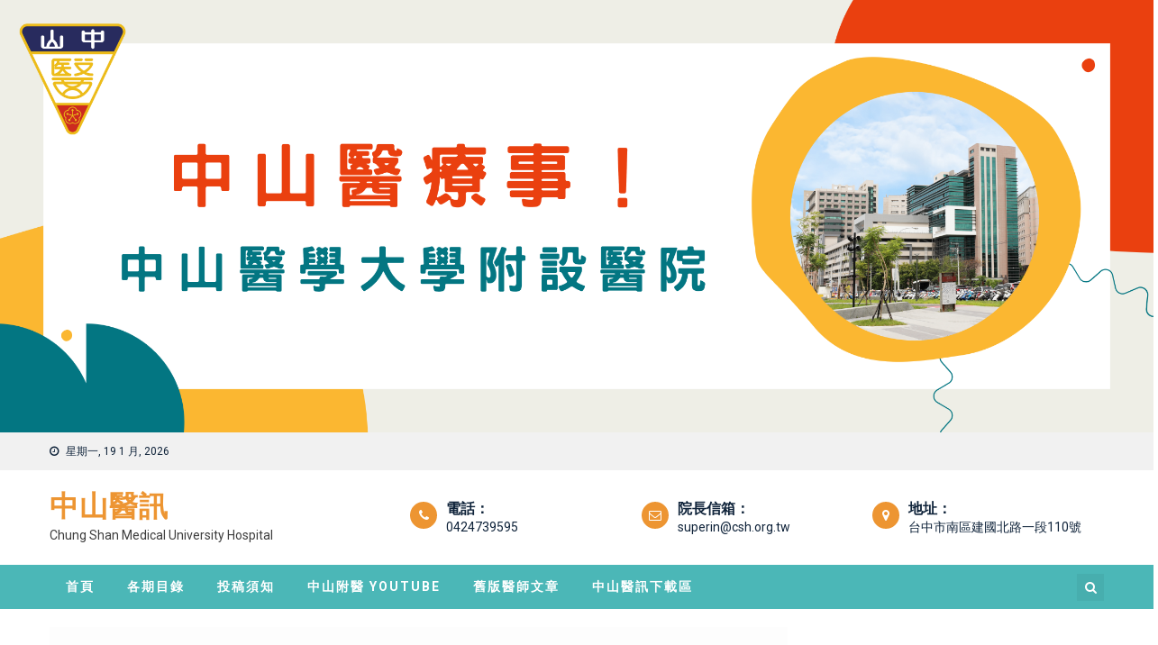

--- FILE ---
content_type: text/html; charset=UTF-8
request_url: https://web.csh.org.tw/web/cshmagazine/?p=4764
body_size: 42792
content:
<!doctype html>
<html lang="zh-TW">
<head>
	<meta charset="UTF-8">
	<meta name="viewport" content="width=device-width, initial-scale=1">
	<link rel="profile" href="http://gmpg.org/xfn/11">
	<title>淺談職業怠倦的成因及影響 &#8211; 中山醫訊</title>
<meta name='robots' content='max-image-preview:large' />
<link rel='dns-prefetch' href='//fonts.googleapis.com' />
<link rel="alternate" type="application/rss+xml" title="訂閱《中山醫訊》&raquo; 資訊提供" href="https://web.csh.org.tw/web/cshmagazine/?feed=rss2" />
<link rel="alternate" type="application/rss+xml" title="訂閱《中山醫訊》&raquo; 留言的資訊提供" href="https://web.csh.org.tw/web/cshmagazine/?feed=comments-rss2" />
<link rel="alternate" type="application/rss+xml" title="訂閱《中山醫訊 》&raquo;〈淺談職業怠倦的成因及影響〉留言的資訊提供" href="https://web.csh.org.tw/web/cshmagazine/?feed=rss2&#038;p=4764" />
<script type="text/javascript">
/* <![CDATA[ */
window._wpemojiSettings = {"baseUrl":"https:\/\/s.w.org\/images\/core\/emoji\/15.0.3\/72x72\/","ext":".png","svgUrl":"https:\/\/s.w.org\/images\/core\/emoji\/15.0.3\/svg\/","svgExt":".svg","source":{"concatemoji":"https:\/\/web.csh.org.tw\/web\/cshmagazine\/wp-includes\/js\/wp-emoji-release.min.js?ver=6.6.2"}};
/*! This file is auto-generated */
!function(i,n){var o,s,e;function c(e){try{var t={supportTests:e,timestamp:(new Date).valueOf()};sessionStorage.setItem(o,JSON.stringify(t))}catch(e){}}function p(e,t,n){e.clearRect(0,0,e.canvas.width,e.canvas.height),e.fillText(t,0,0);var t=new Uint32Array(e.getImageData(0,0,e.canvas.width,e.canvas.height).data),r=(e.clearRect(0,0,e.canvas.width,e.canvas.height),e.fillText(n,0,0),new Uint32Array(e.getImageData(0,0,e.canvas.width,e.canvas.height).data));return t.every(function(e,t){return e===r[t]})}function u(e,t,n){switch(t){case"flag":return n(e,"\ud83c\udff3\ufe0f\u200d\u26a7\ufe0f","\ud83c\udff3\ufe0f\u200b\u26a7\ufe0f")?!1:!n(e,"\ud83c\uddfa\ud83c\uddf3","\ud83c\uddfa\u200b\ud83c\uddf3")&&!n(e,"\ud83c\udff4\udb40\udc67\udb40\udc62\udb40\udc65\udb40\udc6e\udb40\udc67\udb40\udc7f","\ud83c\udff4\u200b\udb40\udc67\u200b\udb40\udc62\u200b\udb40\udc65\u200b\udb40\udc6e\u200b\udb40\udc67\u200b\udb40\udc7f");case"emoji":return!n(e,"\ud83d\udc26\u200d\u2b1b","\ud83d\udc26\u200b\u2b1b")}return!1}function f(e,t,n){var r="undefined"!=typeof WorkerGlobalScope&&self instanceof WorkerGlobalScope?new OffscreenCanvas(300,150):i.createElement("canvas"),a=r.getContext("2d",{willReadFrequently:!0}),o=(a.textBaseline="top",a.font="600 32px Arial",{});return e.forEach(function(e){o[e]=t(a,e,n)}),o}function t(e){var t=i.createElement("script");t.src=e,t.defer=!0,i.head.appendChild(t)}"undefined"!=typeof Promise&&(o="wpEmojiSettingsSupports",s=["flag","emoji"],n.supports={everything:!0,everythingExceptFlag:!0},e=new Promise(function(e){i.addEventListener("DOMContentLoaded",e,{once:!0})}),new Promise(function(t){var n=function(){try{var e=JSON.parse(sessionStorage.getItem(o));if("object"==typeof e&&"number"==typeof e.timestamp&&(new Date).valueOf()<e.timestamp+604800&&"object"==typeof e.supportTests)return e.supportTests}catch(e){}return null}();if(!n){if("undefined"!=typeof Worker&&"undefined"!=typeof OffscreenCanvas&&"undefined"!=typeof URL&&URL.createObjectURL&&"undefined"!=typeof Blob)try{var e="postMessage("+f.toString()+"("+[JSON.stringify(s),u.toString(),p.toString()].join(",")+"));",r=new Blob([e],{type:"text/javascript"}),a=new Worker(URL.createObjectURL(r),{name:"wpTestEmojiSupports"});return void(a.onmessage=function(e){c(n=e.data),a.terminate(),t(n)})}catch(e){}c(n=f(s,u,p))}t(n)}).then(function(e){for(var t in e)n.supports[t]=e[t],n.supports.everything=n.supports.everything&&n.supports[t],"flag"!==t&&(n.supports.everythingExceptFlag=n.supports.everythingExceptFlag&&n.supports[t]);n.supports.everythingExceptFlag=n.supports.everythingExceptFlag&&!n.supports.flag,n.DOMReady=!1,n.readyCallback=function(){n.DOMReady=!0}}).then(function(){return e}).then(function(){var e;n.supports.everything||(n.readyCallback(),(e=n.source||{}).concatemoji?t(e.concatemoji):e.wpemoji&&e.twemoji&&(t(e.twemoji),t(e.wpemoji)))}))}((window,document),window._wpemojiSettings);
/* ]]> */
</script>
<style id='wp-emoji-styles-inline-css' type='text/css'>

	img.wp-smiley, img.emoji {
		display: inline !important;
		border: none !important;
		box-shadow: none !important;
		height: 1em !important;
		width: 1em !important;
		margin: 0 0.07em !important;
		vertical-align: -0.1em !important;
		background: none !important;
		padding: 0 !important;
	}
</style>
<link rel='stylesheet' id='wp-block-library-css' href='https://web.csh.org.tw/web/cshmagazine/wp-includes/css/dist/block-library/style.min.css?ver=6.6.2' type='text/css' media='all' />
<style id='classic-theme-styles-inline-css' type='text/css'>
/*! This file is auto-generated */
.wp-block-button__link{color:#fff;background-color:#32373c;border-radius:9999px;box-shadow:none;text-decoration:none;padding:calc(.667em + 2px) calc(1.333em + 2px);font-size:1.125em}.wp-block-file__button{background:#32373c;color:#fff;text-decoration:none}
</style>
<style id='global-styles-inline-css' type='text/css'>
:root{--wp--preset--aspect-ratio--square: 1;--wp--preset--aspect-ratio--4-3: 4/3;--wp--preset--aspect-ratio--3-4: 3/4;--wp--preset--aspect-ratio--3-2: 3/2;--wp--preset--aspect-ratio--2-3: 2/3;--wp--preset--aspect-ratio--16-9: 16/9;--wp--preset--aspect-ratio--9-16: 9/16;--wp--preset--color--black: #000000;--wp--preset--color--cyan-bluish-gray: #abb8c3;--wp--preset--color--white: #ffffff;--wp--preset--color--pale-pink: #f78da7;--wp--preset--color--vivid-red: #cf2e2e;--wp--preset--color--luminous-vivid-orange: #ff6900;--wp--preset--color--luminous-vivid-amber: #fcb900;--wp--preset--color--light-green-cyan: #7bdcb5;--wp--preset--color--vivid-green-cyan: #00d084;--wp--preset--color--pale-cyan-blue: #8ed1fc;--wp--preset--color--vivid-cyan-blue: #0693e3;--wp--preset--color--vivid-purple: #9b51e0;--wp--preset--gradient--vivid-cyan-blue-to-vivid-purple: linear-gradient(135deg,rgba(6,147,227,1) 0%,rgb(155,81,224) 100%);--wp--preset--gradient--light-green-cyan-to-vivid-green-cyan: linear-gradient(135deg,rgb(122,220,180) 0%,rgb(0,208,130) 100%);--wp--preset--gradient--luminous-vivid-amber-to-luminous-vivid-orange: linear-gradient(135deg,rgba(252,185,0,1) 0%,rgba(255,105,0,1) 100%);--wp--preset--gradient--luminous-vivid-orange-to-vivid-red: linear-gradient(135deg,rgba(255,105,0,1) 0%,rgb(207,46,46) 100%);--wp--preset--gradient--very-light-gray-to-cyan-bluish-gray: linear-gradient(135deg,rgb(238,238,238) 0%,rgb(169,184,195) 100%);--wp--preset--gradient--cool-to-warm-spectrum: linear-gradient(135deg,rgb(74,234,220) 0%,rgb(151,120,209) 20%,rgb(207,42,186) 40%,rgb(238,44,130) 60%,rgb(251,105,98) 80%,rgb(254,248,76) 100%);--wp--preset--gradient--blush-light-purple: linear-gradient(135deg,rgb(255,206,236) 0%,rgb(152,150,240) 100%);--wp--preset--gradient--blush-bordeaux: linear-gradient(135deg,rgb(254,205,165) 0%,rgb(254,45,45) 50%,rgb(107,0,62) 100%);--wp--preset--gradient--luminous-dusk: linear-gradient(135deg,rgb(255,203,112) 0%,rgb(199,81,192) 50%,rgb(65,88,208) 100%);--wp--preset--gradient--pale-ocean: linear-gradient(135deg,rgb(255,245,203) 0%,rgb(182,227,212) 50%,rgb(51,167,181) 100%);--wp--preset--gradient--electric-grass: linear-gradient(135deg,rgb(202,248,128) 0%,rgb(113,206,126) 100%);--wp--preset--gradient--midnight: linear-gradient(135deg,rgb(2,3,129) 0%,rgb(40,116,252) 100%);--wp--preset--font-size--small: 13px;--wp--preset--font-size--medium: 20px;--wp--preset--font-size--large: 36px;--wp--preset--font-size--x-large: 42px;--wp--preset--spacing--20: 0.44rem;--wp--preset--spacing--30: 0.67rem;--wp--preset--spacing--40: 1rem;--wp--preset--spacing--50: 1.5rem;--wp--preset--spacing--60: 2.25rem;--wp--preset--spacing--70: 3.38rem;--wp--preset--spacing--80: 5.06rem;--wp--preset--shadow--natural: 6px 6px 9px rgba(0, 0, 0, 0.2);--wp--preset--shadow--deep: 12px 12px 50px rgba(0, 0, 0, 0.4);--wp--preset--shadow--sharp: 6px 6px 0px rgba(0, 0, 0, 0.2);--wp--preset--shadow--outlined: 6px 6px 0px -3px rgba(255, 255, 255, 1), 6px 6px rgba(0, 0, 0, 1);--wp--preset--shadow--crisp: 6px 6px 0px rgba(0, 0, 0, 1);}:where(.is-layout-flex){gap: 0.5em;}:where(.is-layout-grid){gap: 0.5em;}body .is-layout-flex{display: flex;}.is-layout-flex{flex-wrap: wrap;align-items: center;}.is-layout-flex > :is(*, div){margin: 0;}body .is-layout-grid{display: grid;}.is-layout-grid > :is(*, div){margin: 0;}:where(.wp-block-columns.is-layout-flex){gap: 2em;}:where(.wp-block-columns.is-layout-grid){gap: 2em;}:where(.wp-block-post-template.is-layout-flex){gap: 1.25em;}:where(.wp-block-post-template.is-layout-grid){gap: 1.25em;}.has-black-color{color: var(--wp--preset--color--black) !important;}.has-cyan-bluish-gray-color{color: var(--wp--preset--color--cyan-bluish-gray) !important;}.has-white-color{color: var(--wp--preset--color--white) !important;}.has-pale-pink-color{color: var(--wp--preset--color--pale-pink) !important;}.has-vivid-red-color{color: var(--wp--preset--color--vivid-red) !important;}.has-luminous-vivid-orange-color{color: var(--wp--preset--color--luminous-vivid-orange) !important;}.has-luminous-vivid-amber-color{color: var(--wp--preset--color--luminous-vivid-amber) !important;}.has-light-green-cyan-color{color: var(--wp--preset--color--light-green-cyan) !important;}.has-vivid-green-cyan-color{color: var(--wp--preset--color--vivid-green-cyan) !important;}.has-pale-cyan-blue-color{color: var(--wp--preset--color--pale-cyan-blue) !important;}.has-vivid-cyan-blue-color{color: var(--wp--preset--color--vivid-cyan-blue) !important;}.has-vivid-purple-color{color: var(--wp--preset--color--vivid-purple) !important;}.has-black-background-color{background-color: var(--wp--preset--color--black) !important;}.has-cyan-bluish-gray-background-color{background-color: var(--wp--preset--color--cyan-bluish-gray) !important;}.has-white-background-color{background-color: var(--wp--preset--color--white) !important;}.has-pale-pink-background-color{background-color: var(--wp--preset--color--pale-pink) !important;}.has-vivid-red-background-color{background-color: var(--wp--preset--color--vivid-red) !important;}.has-luminous-vivid-orange-background-color{background-color: var(--wp--preset--color--luminous-vivid-orange) !important;}.has-luminous-vivid-amber-background-color{background-color: var(--wp--preset--color--luminous-vivid-amber) !important;}.has-light-green-cyan-background-color{background-color: var(--wp--preset--color--light-green-cyan) !important;}.has-vivid-green-cyan-background-color{background-color: var(--wp--preset--color--vivid-green-cyan) !important;}.has-pale-cyan-blue-background-color{background-color: var(--wp--preset--color--pale-cyan-blue) !important;}.has-vivid-cyan-blue-background-color{background-color: var(--wp--preset--color--vivid-cyan-blue) !important;}.has-vivid-purple-background-color{background-color: var(--wp--preset--color--vivid-purple) !important;}.has-black-border-color{border-color: var(--wp--preset--color--black) !important;}.has-cyan-bluish-gray-border-color{border-color: var(--wp--preset--color--cyan-bluish-gray) !important;}.has-white-border-color{border-color: var(--wp--preset--color--white) !important;}.has-pale-pink-border-color{border-color: var(--wp--preset--color--pale-pink) !important;}.has-vivid-red-border-color{border-color: var(--wp--preset--color--vivid-red) !important;}.has-luminous-vivid-orange-border-color{border-color: var(--wp--preset--color--luminous-vivid-orange) !important;}.has-luminous-vivid-amber-border-color{border-color: var(--wp--preset--color--luminous-vivid-amber) !important;}.has-light-green-cyan-border-color{border-color: var(--wp--preset--color--light-green-cyan) !important;}.has-vivid-green-cyan-border-color{border-color: var(--wp--preset--color--vivid-green-cyan) !important;}.has-pale-cyan-blue-border-color{border-color: var(--wp--preset--color--pale-cyan-blue) !important;}.has-vivid-cyan-blue-border-color{border-color: var(--wp--preset--color--vivid-cyan-blue) !important;}.has-vivid-purple-border-color{border-color: var(--wp--preset--color--vivid-purple) !important;}.has-vivid-cyan-blue-to-vivid-purple-gradient-background{background: var(--wp--preset--gradient--vivid-cyan-blue-to-vivid-purple) !important;}.has-light-green-cyan-to-vivid-green-cyan-gradient-background{background: var(--wp--preset--gradient--light-green-cyan-to-vivid-green-cyan) !important;}.has-luminous-vivid-amber-to-luminous-vivid-orange-gradient-background{background: var(--wp--preset--gradient--luminous-vivid-amber-to-luminous-vivid-orange) !important;}.has-luminous-vivid-orange-to-vivid-red-gradient-background{background: var(--wp--preset--gradient--luminous-vivid-orange-to-vivid-red) !important;}.has-very-light-gray-to-cyan-bluish-gray-gradient-background{background: var(--wp--preset--gradient--very-light-gray-to-cyan-bluish-gray) !important;}.has-cool-to-warm-spectrum-gradient-background{background: var(--wp--preset--gradient--cool-to-warm-spectrum) !important;}.has-blush-light-purple-gradient-background{background: var(--wp--preset--gradient--blush-light-purple) !important;}.has-blush-bordeaux-gradient-background{background: var(--wp--preset--gradient--blush-bordeaux) !important;}.has-luminous-dusk-gradient-background{background: var(--wp--preset--gradient--luminous-dusk) !important;}.has-pale-ocean-gradient-background{background: var(--wp--preset--gradient--pale-ocean) !important;}.has-electric-grass-gradient-background{background: var(--wp--preset--gradient--electric-grass) !important;}.has-midnight-gradient-background{background: var(--wp--preset--gradient--midnight) !important;}.has-small-font-size{font-size: var(--wp--preset--font-size--small) !important;}.has-medium-font-size{font-size: var(--wp--preset--font-size--medium) !important;}.has-large-font-size{font-size: var(--wp--preset--font-size--large) !important;}.has-x-large-font-size{font-size: var(--wp--preset--font-size--x-large) !important;}
:where(.wp-block-post-template.is-layout-flex){gap: 1.25em;}:where(.wp-block-post-template.is-layout-grid){gap: 1.25em;}
:where(.wp-block-columns.is-layout-flex){gap: 2em;}:where(.wp-block-columns.is-layout-grid){gap: 2em;}
:root :where(.wp-block-pullquote){font-size: 1.5em;line-height: 1.6;}
</style>
<link rel='stylesheet' id='font-awesome-css' href='https://web.csh.org.tw/web/cshmagazine/wp-content/themes/hamroclass/inc/centurylib/assets/library/font-awesome/css/font-awesome.min.css?ver=1.0.0' type='text/css' media='all' />
<link rel='stylesheet' id='tcy-front-style-css' href='https://web.csh.org.tw/web/cshmagazine/wp-content/themes/hamroclass/inc/centurylib/assets/css/tcy-front-style.min.css?ver=1.0.0' type='text/css' media='all' />
<link rel='stylesheet' id='hamroclass-fonts-css' href='https://fonts.googleapis.com/css?family=Roboto%3A400italic%2C700italic%2C300%2C400%2C500%2C600%2C700' type='text/css' media='all' />
<link rel='stylesheet' id='lightslider-style-css' href='https://web.csh.org.tw/web/cshmagazine/wp-content/themes/hamroclass/assets/vendor/lightslider/css/lightslider.min.css?ver=1.1.6' type='text/css' media='all' />
<link rel='stylesheet' id='magnific-popup-style-css' href='https://web.csh.org.tw/web/cshmagazine/wp-content/themes/hamroclass/assets/vendor/magnific-popup/css/magnific-popup.min.css?ver=1.1.0' type='text/css' media='all' />
<link rel='stylesheet' id='hamroclass-main-css' href='https://web.csh.org.tw/web/cshmagazine/wp-content/themes/hamroclass/assets/css/hamroclass.min.css?ver=1.0.7' type='text/css' media='all' />
<style id='hamroclass-main-inline-css' type='text/css'>
.hmc-notice-wrapper{background:#4bb7b7}
.site-title a{color:ffffff}
.header-info-wrapper .header-info-item i{background-color:ffffff}
.hmc-header-menu-wrapper,#site-navigation ul.sub-menu,.hmc-related-title,.page-header .page-title,.widget-title,.edit-link .post-edit-link,.navigation .nav-links a,.bottom-footer{background:#4bb7b7}
#site-navigation ul li.current-menu-ancestor > a,#site-navigation ul li.current-menu-item > a,#site-navigation ul li a:hover{background:#4bb7b7;background-color:rgba(0,0,0,0.1)}
.hamroclass_default_tabbed_widget ul.widget-tabs li{background-color:#4bb7b7}
#site-navigation ul#primary-menu > li:hover > a::after,.navigation .nav-links a{border-color:#4bb7b7}
.post-cats-list .category-button.hmc-cat-%e4%b8%ad%e9%86%ab%e5%b8%ab%e6%96%87%e7%ab%a0{color:#fff;background:#0f233a}
.post-cats-list .category-button.hmc-cat-%e4%b8%ad%e9%86%ab%e5%b8%ab%e6%96%87%e7%ab%a0:after{border-left-color:#0f233a;border-bottom-color:#0f233a}
.post-cats-list .category-button.hmc-cat-%e5%90%84%e6%9c%9f%e7%9b%ae%e9%8c%84{color:#fff;background:#0f233a}
.post-cats-list .category-button.hmc-cat-%e5%90%84%e6%9c%9f%e7%9b%ae%e9%8c%84:after{border-left-color:#0f233a;border-bottom-color:#0f233a}
.post-cats-list .category-button.hmc-cat-uncategorized{color:#fff;background:#0f233a}
.post-cats-list .category-button.hmc-cat-uncategorized:after{border-left-color:#0f233a;border-bottom-color:#0f233a}
.post-cats-list .category-button.hmc-cat-%e6%b0%91%e7%9c%be%e6%8a%95%e7%a8%bf%e6%96%87%e7%ab%a0{color:#fff;background:#0f233a}
.post-cats-list .category-button.hmc-cat-%e6%b0%91%e7%9c%be%e6%8a%95%e7%a8%bf%e6%96%87%e7%ab%a0:after{border-left-color:#0f233a;border-bottom-color:#0f233a}
.post-cats-list .category-button.hmc-cat-%e7%87%9f%e9%a4%8a%e5%b8%ab%e6%96%87%e7%ab%a0{color:#fff;background:#0f233a}
.post-cats-list .category-button.hmc-cat-%e7%87%9f%e9%a4%8a%e5%b8%ab%e6%96%87%e7%ab%a0:after{border-left-color:#0f233a;border-bottom-color:#0f233a}
.post-cats-list .category-button.hmc-cat-%e7%97%85%e5%ae%89%e6%8a%95%e7%a8%bf{color:#fff;background:#0f233a}
.post-cats-list .category-button.hmc-cat-%e7%97%85%e5%ae%89%e6%8a%95%e7%a8%bf:after{border-left-color:#0f233a;border-bottom-color:#0f233a}
.post-cats-list .category-button.hmc-cat-%e7%a7%91%e5%ae%a4%e8%a1%9b%e6%95%99%e6%96%87%e7%ab%a0-2{color:#fff;background:#0f233a}
.post-cats-list .category-button.hmc-cat-%e7%a7%91%e5%ae%a4%e8%a1%9b%e6%95%99%e6%96%87%e7%ab%a0-2:after{border-left-color:#0f233a;border-bottom-color:#0f233a}
.post-cats-list .category-button.hmc-cat-%e8%97%a5%e5%b8%ab%e6%96%87%e7%ab%a0{color:#fff;background:#0f233a}
.post-cats-list .category-button.hmc-cat-%e8%97%a5%e5%b8%ab%e6%96%87%e7%ab%a0:after{border-left-color:#0f233a;border-bottom-color:#0f233a}
.post-cats-list .category-button.hmc-cat-%e8%ad%b7%e7%90%86%e5%b8%ab%e6%96%87%e7%ab%a0{color:#fff;background:#0f233a}
.post-cats-list .category-button.hmc-cat-%e8%ad%b7%e7%90%86%e5%b8%ab%e6%96%87%e7%ab%a0:after{border-left-color:#0f233a;border-bottom-color:#0f233a}
.post-cats-list .category-button.hmc-cat-%e9%86%ab%e4%ba%8b%e4%ba%ba%e5%93%a1%e6%96%87%e7%ab%a0{color:#fff;background:#0f233a}
.post-cats-list .category-button.hmc-cat-%e9%86%ab%e4%ba%8b%e4%ba%ba%e5%93%a1%e6%96%87%e7%ab%a0:after{border-left-color:#0f233a;border-bottom-color:#0f233a}
.post-cats-list .category-button.hmc-cat-%e9%86%ab%e5%b8%ab%e6%96%87%e7%ab%a0{color:#fff;background:#0f233a}
.post-cats-list .category-button.hmc-cat-%e9%86%ab%e5%b8%ab%e6%96%87%e7%ab%a0:after{border-left-color:#0f233a;border-bottom-color:#0f233a}
</style>
<link rel='stylesheet' id='hamroclass-style-css' href='https://web.csh.org.tw/web/cshmagazine/wp-content/themes/hamroclass/style.css?ver=1.0.7' type='text/css' media='all' />
<link rel='stylesheet' id='hamroclass-theeventcalendar-css' href='https://web.csh.org.tw/web/cshmagazine/wp-content/themes/hamroclass/assets/css/theeventcalendar.min.css?ver=1.0.7' type='text/css' media='all' />
<link rel='stylesheet' id='hamroclass-learnpress-css' href='https://web.csh.org.tw/web/cshmagazine/wp-content/themes/hamroclass/assets/css/learnpress.min.css?ver=1.0.7' type='text/css' media='all' />
<script type="text/javascript" src="https://web.csh.org.tw/web/cshmagazine/wp-includes/js/jquery/jquery.min.js?ver=3.7.1" id="jquery-core-js"></script>
<script type="text/javascript" src="https://web.csh.org.tw/web/cshmagazine/wp-includes/js/jquery/jquery-migrate.min.js?ver=3.4.1" id="jquery-migrate-js"></script>
<link rel="https://api.w.org/" href="https://web.csh.org.tw/web/cshmagazine/index.php?rest_route=/" /><link rel="alternate" title="JSON" type="application/json" href="https://web.csh.org.tw/web/cshmagazine/index.php?rest_route=/wp/v2/posts/4764" /><link rel="EditURI" type="application/rsd+xml" title="RSD" href="https://web.csh.org.tw/web/cshmagazine/xmlrpc.php?rsd" />
<meta name="generator" content="WordPress 6.6.2" />
<link rel="canonical" href="https://web.csh.org.tw/web/cshmagazine/?p=4764" />
<link rel='shortlink' href='https://web.csh.org.tw/web/cshmagazine/?p=4764' />
<link rel="alternate" title="oEmbed (JSON)" type="application/json+oembed" href="https://web.csh.org.tw/web/cshmagazine/index.php?rest_route=%2Foembed%2F1.0%2Fembed&#038;url=https%3A%2F%2Fweb.csh.org.tw%2Fweb%2Fcshmagazine%2F%3Fp%3D4764" />
<link rel="alternate" title="oEmbed (XML)" type="text/xml+oembed" href="https://web.csh.org.tw/web/cshmagazine/index.php?rest_route=%2Foembed%2F1.0%2Fembed&#038;url=https%3A%2F%2Fweb.csh.org.tw%2Fweb%2Fcshmagazine%2F%3Fp%3D4764&#038;format=xml" />
<link rel="pingback" href="https://web.csh.org.tw/web/cshmagazine/xmlrpc.php"><link rel="icon" href="https://web.csh.org.tw/web/cshmagazine/wp-content/uploads/2024/11/512x512_logo.png" sizes="32x32" />
<link rel="icon" href="https://web.csh.org.tw/web/cshmagazine/wp-content/uploads/2024/11/512x512_logo.png" sizes="192x192" />
<link rel="apple-touch-icon" href="https://web.csh.org.tw/web/cshmagazine/wp-content/uploads/2024/11/512x512_logo.png" />
<meta name="msapplication-TileImage" content="https://web.csh.org.tw/web/cshmagazine/wp-content/uploads/2024/11/512x512_logo.png" />
</head>

<body class="post-template-default single single-post postid-4764 single-format-standard hmc_fullwidth_layout no-sidebar-center"><a class="skip-link screen-reader-text" href="#content">Skip to content</a>
		<div id="page" class="site">
				<header id="masthead" class="site-header left">
			<div class="custom-header-media">
	<div id="wp-custom-header" class="wp-custom-header"><img src="https://web.csh.org.tw/web/cshmagazine/wp-content/uploads/2024/11/cshmagazine.png" width="9216" height="3456" alt="" decoding="async" fetchpriority="high" /></div></div>
<div class="hmc-top-header-wrap">
	<div class="hmc-container">
				<div class="hmc-top-left-section-wrapper">
						<div class="date-section">星期一, 19 1 月, 2026</div>
					</div><!-- .hmc-top-left-section-wrapper -->
		<div class="hmc-top-right-section-wrapper">
					</div><!-- .hmc-top-right-section-wrapper -->
	</div>
</div>

<div class="hmc-logo-section-wrapper">
	<div class="hmc-container">
				<div class="site-branding">
								<p class="site-title"><a href="https://web.csh.org.tw/web/cshmagazine/" rel="home">中山醫訊</a></p>
										<p class="site-description">Chung Shan Medical University Hospital</p>
							</div><!-- .site-branding -->
				<div class="hmc-header-banner-area">
			<div class="header-info-wrapper">
    <div class="header-info-item">
        <i class="fa fa-phone" aria-hidden="true"></i>
        <div class="info-inner-wrap">
            <span>電話：</span>
            <a href="tel:0424739595">0424739595</a>
        </div>
    </div>
    <div class="header-info-item">
        <i class="fa fa-envelope-o" aria-hidden="true"></i>
        <div class="info-inner-wrap">
            <span>院長信箱：</span>
            <a href="mailto:superin@csh.org.tw">superin@csh.org.tw</a>
        </div>
    </div>
    <div class="header-info-item">
        <i class="fa fa-map-marker" aria-hidden="true"></i>
        <div class="info-inner-wrap">
            <span>地址：</span>
            <a target="_blank" href="https://www.google.com/maps">台中市南區建國北路一段110號</a>
        </div>
    </div>
</div>		</div><!-- .hmc-header-banner-area -->
	</div>
</div>
<div id="hmc-menu-wrap" class="hmc-header-menu-wrapper">
	<div class="hmc-header-menu-block-wrap">
		<div class="hmc-container">
						<div class="hmc-navigation">
				<a href="javascript:void(0)" class="menu-toggle hide"> <i class="fa fa-navicon"> </i> </a>
				<nav id="site-navigation" class="main-navigation" role="navigation">
					<div class="menu-menu-1-container"><ul id="primary-menu" class="menu"><li id="menu-item-28" class="menu-item menu-item-type-custom menu-item-object-custom menu-item-home menu-item-28"><a href="http://web.csh.org.tw/web/cshmagazine/">首頁</a></li>
<li id="menu-item-301" class="menu-item menu-item-type-post_type menu-item-object-page menu-item-301"><a href="https://web.csh.org.tw/web/cshmagazine/?page_id=299">各期目錄</a></li>
<li id="menu-item-31" class="menu-item menu-item-type-post_type menu-item-object-page menu-item-31"><a href="https://web.csh.org.tw/web/cshmagazine/?page_id=13">投稿須知</a></li>
<li id="menu-item-32" class="menu-item menu-item-type-post_type menu-item-object-page menu-item-32"><a href="https://web.csh.org.tw/web/cshmagazine/?page_id=16">中山附醫 YouTube</a></li>
<li id="menu-item-297" class="menu-item menu-item-type-custom menu-item-object-custom menu-item-297"><a href="http://web.csh.org.tw/web/222010/?page_id=762">舊版醫師文章</a></li>
<li id="menu-item-298" class="menu-item menu-item-type-custom menu-item-object-custom menu-item-298"><a href="http://www.csh.org.tw/E-Journal.html">中山醫訊下載區</a></li>
</ul></div>				</nav><!-- #site-navigation -->
									<div class="hmc-header-search-wrapper">
						<span class="search-main"><i class="fa fa-search"></i></span>
						<div class="search-form-main hmc-clearfix">
							<form role="search" method="get" class="search-form" action="https://web.csh.org.tw/web/cshmagazine/">
				<label>
					<span class="screen-reader-text">搜尋關鍵字:</span>
					<input type="search" class="search-field" placeholder="搜尋..." value="" name="s" />
				</label>
				<input type="submit" class="search-submit" value="搜尋" />
			</form>						</div>
					</div><!-- .hmc-header-search-wrapper -->
							</div>
		</div>
	</div>
</div><!-- .hmc-header-menu-wrapper -->
		</header>
				<div id="content" class="site-content">
						<div class="hmc-container">
        <div id="breadcrumbs" class="centurylib-breadcrumbs-wrapper">
            <div class="breadcrumbs-wrap layout1 no-image" style="background-image:url();" >
                <div class="centurylib-bdcb-container">
                    <div role="navigation" class="breadcrumb-trail breadcrumbs" itemprop="breadcrumb"><ul class="trail-items" itemscope itemtype="http://schema.org/BreadcrumbList"><meta name="numberOfItems" content="2" /><meta name="itemListOrder" content="Ascending" /><li itemprop="itemListElement" itemscope itemtype="http://schema.org/ListItem" class="trail-item trail-begin"><a href="https://web.csh.org.tw/web/cshmagazine" rel="home"><span itemprop="name">Home</span></a><meta content="1" /></li><li itemprop="itemListElement" itemscope itemtype="http://schema.org/ListItem" class="trail-item trail-end"><span itemprop="name">淺談職業怠倦的成因及影響</span><meta content="2" /></li></ul></div>                </div><!-- .container -->
            </div>
        </div><!-- #breadcrumb -->
        
	<div id="primary" class="content-area main-content-area">

		<main id="main" class="site-main" role="main">

		<article id="post-4764" class="post-4764 post type-post status-publish format-standard hentry category-39 tag-123 tag-225 tag-221 tag-224 tag-222">
			<div class="hmc-article-thumb">
					</div><!-- .hmc-article-thumb -->
		<header class="entry-header">
		<h1 class="entry-title">淺談職業怠倦的成因及影響</h1>		<div class="post-cats-list">
							<span class="category-button hmc-cat-%e9%86%ab%e4%ba%8b%e4%ba%ba%e5%93%a1%e6%96%87%e7%ab%a0"><a href="https://web.csh.org.tw/web/cshmagazine/?cat=39">醫事人員文章</a></span>
					</div>
			<div class="entry-meta">
				<span class="posted-on"> <a href="https://web.csh.org.tw/web/cshmagazine/?p=4764" rel="bookmark"><time class="entry-date published" datetime="2022-06-01T16:27:06+08:00">2022-06-01</time><time class="updated" datetime="2022-06-01T16:27:07+08:00">2022-06-01</time></a></span><span class="byline">  <span class="author vcard"><a class="url fn n" href="https://web.csh.org.tw/web/cshmagazine/?author=3">CSH</a></span></span><span class="comments-link"><a href="https://web.csh.org.tw/web/cshmagazine/?p=4764#respond">Leave a Comment<span class="screen-reader-text"> on 淺談職業怠倦的成因及影響</span></a></span>			</div><!-- .entry-meta -->
				</header><!-- .entry-header -->
	<div class="entry-content">
		
<p style="text-align:right"><strong>文/職業安全衛生室 陳詠心 主任</strong></p>



<p><strong>甚麼是倦怠(burnout)</strong></p>



<p>　　倦怠於1974年由臨床心理學家
Herbert Freudenberger 首次描述。倦怠是一種身體的、情緒的及心理的耗竭狀態，它是由於長期參與對情緒有要求的工作環境所導致。倦怠的狀態可以透過問卷來加以衡量，例如在1981年由Christina Maslach發表的馬氏倦怠問卷(MBI)及丹麥所發展的哥本哈根倦怠問卷 (CBI)。此外，世界衛生組織並且已經於2018年將倦怠當作是一種職業現象並正式將倦怠列入ICD-11中。</p>



<p><strong>職業倦怠的症狀</strong></p>



<p>　　當工作者產生倦怠時這時候在情緒上會有一些特別的變化，例如工作後常常感到疲倦，常常感覺體力或情緒耗竭，常覺得對自己目前狀況再也受不了，常常有虛弱快要生病的感覺，甚至每一刻都很難熬。有面對顧客的工作者甚至會有對顧客厭煩或常常想快打發掉對方。當經常性有上述症狀時候這時可能要警覺自己是否已經在不知不覺中產生了倦怠。</p>



<p><strong>職業倦怠的影響</strong></p>



<div class="wp-block-image"><figure class="alignright is-resized"><img decoding="async" src="https://web.csh.org.tw/web/cshmagazine/wp-content/uploads/2022/06/11106-06.jpg" alt="" class="wp-image-4766" width="283" height="273"/></figure></div>



<p>　　超過一半的醫生、護士及其他臨床人員普遍存在著倦怠問題，過去研究表明倦怠會造成人員的流失與實際工作時間的減少，在美國臨床統計倦怠每年至少造成46億美元損失。倦怠也與慢性病及肌肉骨骼疼痛(特別是肩頸疼痛)有明顯的關係。此外倦怠也會增加工作相關傷害發生的機會，例如在臨床上最常發生的尖銳物扎傷也被發現與倦怠有密切關係。研究也發現倦怠也會增加飲酒的機會，甚至與酒精依賴及藥物濫用有強烈的關係。</p>



<p><strong>發生職業倦怠的高風險人員</strong></p>



<p>　　根據過去研究可以歸納出最可能發生職業倦怠的八類人，這些人群應該特別注意自身是否有職業倦怠的症狀。</p>



<p>1.年輕員工或新進人員</p>



<div class="wp-block-image"><figure class="alignright is-resized"><img decoding="async" src="https://web.csh.org.tw/web/cshmagazine/wp-content/uploads/2022/06/11106-07.jpg" alt="" class="wp-image-4767" width="247" height="272"/></figure></div>



<p>2.長時間加班的員工</p>



<p>3.輪班人員特別是不定期輪班人員</p>



<p>4.經常睡眠不足或有睡眠障礙的人</p>



<p>5.有酗酒問題的人</p>



<p>6.有常常肌肉骨骼疼痛特別是肩頸疼痛的人</p>



<p>7.有慢性疾病的人</p>



<p>8.人際關係不佳</p>



<p><strong>如何有效降低職業倦怠?</strong>　　過去研究發現正向家庭生活或與親友良好的人際關係的人有較低的職業倦怠水平。此外像假日與家人或朋友的共同休閒活動也被證明能避免職業倦怠的發生。充足的睡眠也被證明可以緩解職業倦怠症狀，因此建議每天至少能維持6小時以上的睡眠時間。酗酒是無法緩解職業倦怠症狀，研究已經證實長時間飲酒的人反而比較容易有職業倦怠的問題。</p>



<div class="wp-block-image"><figure class="aligncenter is-resized"><img loading="lazy" decoding="async" src="https://web.csh.org.tw/web/cshmagazine/wp-content/uploads/2022/06/11106-05.jpg" alt="" class="wp-image-4765" width="523" height="344"/></figure></div>
		<footer class="entry-footer">
			<span class="tags-links">Tagged <a href="https://web.csh.org.tw/web/cshmagazine/?tag=%e4%b8%ad%e5%b1%b1%e9%86%ab%e5%ad%b8%e5%a4%a7%e5%ad%b8%e9%99%84%e8%a8%ad%e9%86%ab%e9%99%a2" rel="tag">中山醫學大學附設醫院</a> <a href="https://web.csh.org.tw/web/cshmagazine/?tag=%e8%81%b7%e6%a5%ad%e5%80%a6%e6%80%a0" rel="tag">職業倦怠</a> <a href="https://web.csh.org.tw/web/cshmagazine/?tag=%e8%81%b7%e6%a5%ad%e5%ae%89%e5%85%a8" rel="tag">職業安全</a> <a href="https://web.csh.org.tw/web/cshmagazine/?tag=%e8%81%b7%e6%a5%ad%e5%ae%89%e5%85%a8%e8%a1%9b%e7%94%9f%e5%ae%a4" rel="tag">職業安全衛生室</a> <a href="https://web.csh.org.tw/web/cshmagazine/?tag=%e9%99%b3%e8%a9%a0%e5%bf%83" rel="tag">陳詠心</a></span>		</footer><!-- .entry-footer -->
			</div><!-- .entry-content -->
		
</article><!-- #post-4764 -->            <div class="hamroclass-author-wrapper clearfix">
                <div class="author-avatar">
                    <a class="author-image"
                       href="https://web.csh.org.tw/web/cshmagazine/?author=3"><img alt='' src='https://secure.gravatar.com/avatar/accfd695b692d4fed00196526d7fa5bf?s=150&#038;d=mm&#038;r=g' srcset='https://secure.gravatar.com/avatar/accfd695b692d4fed00196526d7fa5bf?s=300&#038;d=mm&#038;r=g 2x' class='avatar avatar-150 photo' height='150' width='150' loading='lazy' decoding='async'/></a>
                </div><!-- .author-avatar -->
                <div class="author-desc-wrapper">
                    <a class="author-title"
                       href="https://web.csh.org.tw/web/cshmagazine/?author=3">CSH</a>
                    <div class="author-description"></div>
                    <a href=""
                       target="_blank"></a>
                </div><!-- .author-desc-wrapper-->
            </div><!--hamroclass-author-wrapper-->
            
	<nav class="navigation post-navigation" aria-label="文章">
		<h2 class="screen-reader-text">文章導覽</h2>
		<div class="nav-links"><div class="nav-previous"><a href="https://web.csh.org.tw/web/cshmagazine/?p=4756" rel="prev">搶救腸胃自己來─消化不良、脹氣、胃食道逆流怎麼辦？</a></div><div class="nav-next"><a href="https://web.csh.org.tw/web/cshmagazine/?p=4773" rel="next">熱上加熱-婦女更年期保健與藥物治療</a></div></div>
	</nav><div class="hmc-related-section-wrapper"><h2 class="hmc-related-title hmc-clearfix">Related Posts</h2><div class="hmc-related-posts-wrap hmc-clearfix">				<div class="hmc-single-post hmc-clearfix">
					<div class="hmc-single-post-inner">
												<div class="hmc-post-content">
							<h3 class="hmc-post-title small-size"><a href="https://web.csh.org.tw/web/cshmagazine/?p=4132">破解人工造口的迷思</a></h3>
							<div class="hmc-post-meta">
								<span class="posted-on"> <a href="https://web.csh.org.tw/web/cshmagazine/?p=4132" rel="bookmark"><time class="entry-date published" datetime="2021-08-30T10:20:05+08:00">2021-08-30</time><time class="updated" datetime="2021-08-30T10:22:29+08:00">2021-08-30</time></a></span><span class="byline">  <span class="author vcard"><a class="url fn n" href="https://web.csh.org.tw/web/cshmagazine/?author=3">CSH</a></span></span>							</div>
						</div><!-- .hmc-post-content -->
					</div><!-- .hmc-single-post-inner -->
				</div><!-- .hmc-single-post -->
								<div class="hmc-single-post hmc-clearfix">
					<div class="hmc-single-post-inner">
												<div class="hmc-post-content">
							<h3 class="hmc-post-title small-size"><a href="https://web.csh.org.tw/web/cshmagazine/?p=450">糖尿病友沒有眼睛不舒服，需要定期眼底檢查嗎?</a></h3>
							<div class="hmc-post-meta">
								<span class="posted-on"> <a href="https://web.csh.org.tw/web/cshmagazine/?p=450" rel="bookmark"><time class="entry-date published" datetime="2020-06-10T14:15:05+08:00">2020-06-10</time><time class="updated" datetime="2020-06-10T14:32:56+08:00">2020-06-10</time></a></span><span class="byline">  <span class="author vcard"><a class="url fn n" href="https://web.csh.org.tw/web/cshmagazine/?author=3">CSH</a></span></span>							</div>
						</div><!-- .hmc-post-content -->
					</div><!-- .hmc-single-post-inner -->
				</div><!-- .hmc-single-post -->
								<div class="hmc-single-post hmc-clearfix">
					<div class="hmc-single-post-inner">
												<div class="hmc-post-content">
							<h3 class="hmc-post-title small-size"><a href="https://web.csh.org.tw/web/cshmagazine/?p=1331">身心科職能治療師的工作日常</a></h3>
							<div class="hmc-post-meta">
								<span class="posted-on"> <a href="https://web.csh.org.tw/web/cshmagazine/?p=1331" rel="bookmark"><time class="entry-date published" datetime="2021-03-10T07:30:16+08:00">2021-03-10</time><time class="updated" datetime="2021-07-22T15:23:02+08:00">2021-07-22</time></a></span><span class="byline">  <span class="author vcard"><a class="url fn n" href="https://web.csh.org.tw/web/cshmagazine/?author=3">CSH</a></span></span>							</div>
						</div><!-- .hmc-post-content -->
					</div><!-- .hmc-single-post-inner -->
				</div><!-- .hmc-single-post -->
				</div><!-- .hmc-related-posts-wrap --></div><!-- .hmc-related-section-wrapper --><div id="comments" class="comments-area">
		<div id="respond" class="comment-respond">
		<h3 id="reply-title" class="comment-reply-title">發佈留言 <small><a rel="nofollow" id="cancel-comment-reply-link" href="/web/cshmagazine/?p=4764#respond" style="display:none;">取消回覆</a></small></h3><form action="https://web.csh.org.tw/web/cshmagazine/wp-comments-post.php" method="post" id="commentform" class="comment-form" novalidate><p class="comment-notes"><span id="email-notes">發佈留言必須填寫的電子郵件地址不會公開。</span> <span class="required-field-message">必填欄位標示為 <span class="required">*</span></span></p><p class="comment-form-comment"><label for="comment">留言 <span class="required">*</span></label> <textarea id="comment" name="comment" cols="45" rows="8" maxlength="65525" required></textarea></p><p class="comment-form-author"><label for="author">顯示名稱 <span class="required">*</span></label> <input id="author" name="author" type="text" value="" size="30" maxlength="245" autocomplete="name" required /></p>
<p class="comment-form-email"><label for="email">電子郵件地址 <span class="required">*</span></label> <input id="email" name="email" type="email" value="" size="30" maxlength="100" aria-describedby="email-notes" autocomplete="email" required /></p>
<p class="comment-form-url"><label for="url">個人網站網址</label> <input id="url" name="url" type="url" value="" size="30" maxlength="200" autocomplete="url" /></p>
<p class="form-submit"><input name="submit" type="submit" id="submit" class="submit" value="發佈留言" /> <input type='hidden' name='comment_post_ID' value='4764' id='comment_post_ID' />
<input type='hidden' name='comment_parent' id='comment_parent' value='0' />
</p></form>	</div><!-- #respond -->
	</div><!-- #comments -->
		</main><!-- #main -->
	</div><!-- #primary -->

</div><!-- .hmc-container -->
</div><!-- #content -->
<footer id="colophon" class="site-footer" role="contentinfo"> 				 				<div class="bottom-footer hmc-clearfix"><div class="hmc-container">		<div class="site-info">
			<span class="hmc-copyright-text">
				Copyright 2019 All rights reserved.			</span>
										<span class="sep"> | </span>
				Theme: HamroClass by <a href="https://themecentury.com/"  target="_blank">Themecentury</a>.					</div><!-- .site-info -->
		<nav id="footer-navigation" class="footer-navigation" role="navigation">
					<div class="menu-primary-menu-container">
			<ul id="primary-menu" class="menu">
				<li class="menu-item"><a href="https://web.csh.org.tw/web/cshmagazine/" rel="home">Home</a></li>
			</ul>
		</div>
				</nav><!-- #site-navigation -->
		</div><!-- .hmc-container --></div> <!-- bottom-footer --></footer><!-- #colophon --><div id="hmc-scrollup" class="animated arrow-hide"><i class="fa fa-chevron-up"></i></div></div><!-- #page -->
<script type="text/javascript" src="https://web.csh.org.tw/web/cshmagazine/wp-content/themes/hamroclass/inc/centurylib/assets/js/tcy-front-script.min.js?ver=1.0.0" id="tcy-front-script-js"></script>
<script type="text/javascript" src="https://web.csh.org.tw/web/cshmagazine/wp-includes/js/comment-reply.min.js?ver=6.6.2" id="comment-reply-js" async="async" data-wp-strategy="async"></script>
<script type="text/javascript" src="https://web.csh.org.tw/web/cshmagazine/wp-content/themes/hamroclass/assets/js/navigation.js?ver=1.0.7" id="hamroclass-navigation-js"></script>
<script type="text/javascript" src="https://web.csh.org.tw/web/cshmagazine/wp-content/themes/hamroclass/assets/vendor/sticky/jquery.sticky.js?ver=20150416" id="jquery-sticky-js"></script>
<script type="text/javascript" src="https://web.csh.org.tw/web/cshmagazine/wp-content/themes/hamroclass/assets/vendor/sticky/sticky-setting.js?ver=20150309" id="hmc-sticky-menu-setting-js"></script>
<script type="text/javascript" src="https://web.csh.org.tw/web/cshmagazine/wp-content/themes/hamroclass/assets/js/skip-link-focus-fix.min.js?ver=1.0.7" id="hamroclass-skip-link-focus-fix-js"></script>
<script type="text/javascript" src="https://web.csh.org.tw/web/cshmagazine/wp-content/themes/hamroclass/assets/vendor/lightslider/js/lightslider.min.js?ver=1.1.6" id="lightslider-js"></script>
<script type="text/javascript" src="https://web.csh.org.tw/web/cshmagazine/wp-includes/js/jquery/ui/core.min.js?ver=1.13.3" id="jquery-ui-core-js"></script>
<script type="text/javascript" src="https://web.csh.org.tw/web/cshmagazine/wp-includes/js/jquery/ui/tabs.min.js?ver=1.13.3" id="jquery-ui-tabs-js"></script>
<script type="text/javascript" src="https://web.csh.org.tw/web/cshmagazine/wp-content/themes/hamroclass/assets/vendor/magnific-popup/js/jquery.magnific-popup.min.js?ver=1.1.0" id="magnific-popup-js-js"></script>
<script type="text/javascript" src="https://web.csh.org.tw/web/cshmagazine/wp-content/themes/hamroclass/assets/js/main.min.js?ver=1.0.7" id="hamroclass-custom-script-js"></script>
</body>
</html>


--- FILE ---
content_type: text/css
request_url: https://web.csh.org.tw/web/cshmagazine/wp-content/themes/hamroclass/style.css?ver=1.0.7
body_size: 1771
content:
/*
Theme Name: HamroClass
Theme URI: https://themecentury.com/downloads/hamroclass-free-wordpress-theme
Author: Theme Century
Author URI: https://themecentury.com
Description: HamroClass, an Education theme by themecentury, is a responsive WordPress theme for university, school, college or other educational institutions. Along with educational institutions, HamroClass is flexible and loaded with several features to also cater to the needs of design agencies, corporate websites and small businesses. Official Support Forum: https://themecentury.com/forums/, Demo: https://demo.themecentury.com/wpthemes/hamroclass
Version: 1.0.7
License: GNU General Public License v3 or later
License URI: http://www.gnu.org/licenses/gpl-3.0.html
Text Domain: hamroclass
Tags: translation-ready, custom-background, theme-options, custom-menu, threaded-comments, featured-images, footer-widgets, left-sidebar, editor-style, right-sidebar, full-width-template, two-columns, three-columns, four-columns, grid-layout, custom-colors, custom-header, custom-logo, featured-image-header, blog, portfolio, entertainment
*/
/*=============================================================================================
 * --------------------------- Please do not write any code here ----------------------------- */
/*=============================================================================================*/
/*
 * Note: Please go to Appreance >> Customize >> Additional Code >> Additional CSS and Write css code there.
 * Warning: If you add any css code on this file than it's working file but when you update your theme all code will be replaced so please do not write any code here.
 * Need Support please visit our official website https://themecentury.com
 */
